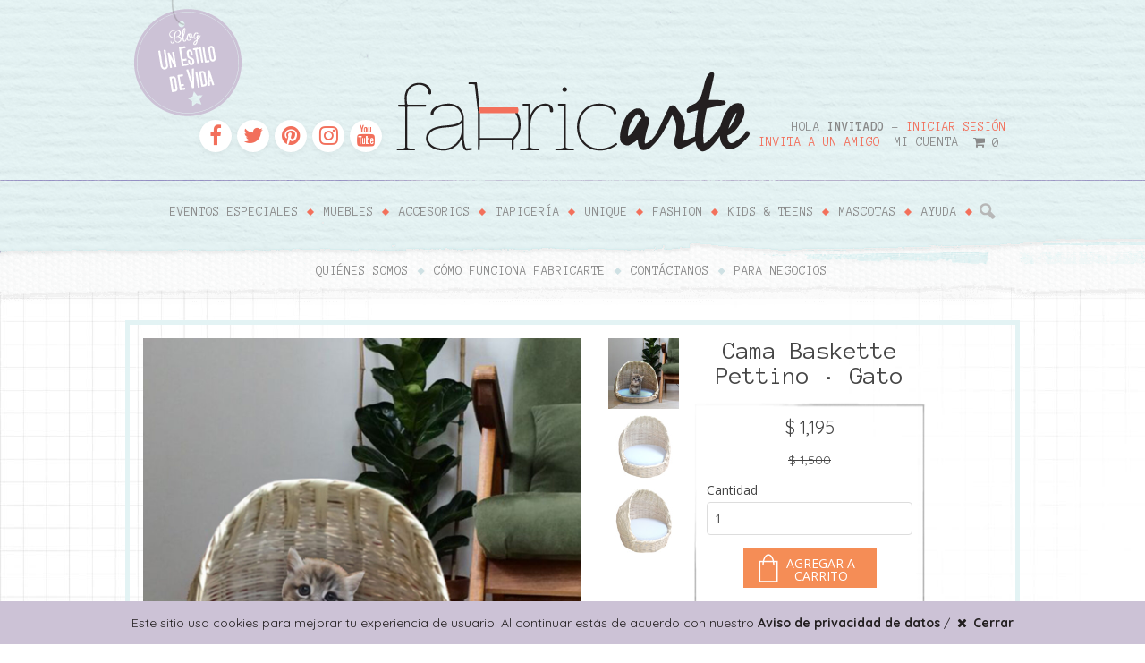

--- FILE ---
content_type: text/html; charset=UTF-8
request_url: https://fabric-arte.com/producto/cama-baskette-pettino-%C2%B7-gato/
body_size: 8720
content:
<!-- ¯\_(ツ)_/¯ -->
<!-- This is a site developed by Vecode -->
<!-- Watch kids, this is how you DO web. There we go! -->
<!DOCTYPE HTML>
<!--[if IEMobile 7 ]><html class="no-js iem7" manifest="default.appcache?v=1"><![endif]-->
<!--[if lt IE 7 ]><html class="no-js ie6" lang="en"><![endif]-->
<!--[if IE 7 ]><html class="no-js ie7" lang="en"><![endif]-->
<!--[if IE 8 ]><html class="no-js ie8" lang="en"><![endif]-->
<!--[if (gte IE 9)|(gt IEMobile 7)|!(IEMobile)|!(IE)]><!--><html class="no-js" lang="en"><!--<![endif]-->
	<head>
		<title>Fabricarte | Cama Baskette Pettino · Gato</title>
		<meta charset="UTF-8" />
	  	<meta http-equiv="X-UA-Compatible" content="IE=edge,chrome=1">
		<meta name="viewport" content="width=device-width, initial-scale=1.0">
		<!-- OpenGraph metas -->
				<meta property="og:title" content="Cama Baskette Pettino · Gato">
		<meta property="og:site_name" content="Fabricarte">
		<meta property="og:image" content="https://fabric-arte.com/wp-content/uploads/2021/06/pettino_pet_basket_canasta_gato_cama_refugio_casa_minino_2-copia-copy.jpg">
		<meta property="og:type" content="website">
		<meta property="og:url" content="https://fabric-arte.com/producto/cama-baskette-pettino-%c2%b7-gato/">
		<meta property="og:description" content="Un estilo de vida">
		<!-- / OpenGraph metas -->
		<link rel="pingback" href="https://fabric-arte.com/xmlrpc.php" />
		<link rel="shortcut icon" href="https://fabric-arte.com/wp-content/themes/fabricarte/img/favicon.ico"/>
		<script type="text/javascript" src="https://fabric-arte.com/wp-content/themes/fabricarte/js/html5shiv.js"></script>
		<link rel='dns-prefetch' href='//fonts.googleapis.com' />
<link rel='dns-prefetch' href='//cdnjs.cloudflare.com' />
<link rel='dns-prefetch' href='//s.w.org' />
<link rel="alternate" type="application/rss+xml" title="Fabricarte &raquo; Comentario Cama Baskette Pettino · Gato del feed" href="https://fabric-arte.com/producto/cama-baskette-pettino-%c2%b7-gato/feed/" />
		<script type="text/javascript">
			window._wpemojiSettings = {"baseUrl":"https:\/\/s.w.org\/images\/core\/emoji\/13.0.0\/72x72\/","ext":".png","svgUrl":"https:\/\/s.w.org\/images\/core\/emoji\/13.0.0\/svg\/","svgExt":".svg","source":{"concatemoji":"https:\/\/fabric-arte.com\/wp-includes\/js\/wp-emoji-release.min.js?ver=02535ed1e021f6f5d87840027417b6c7"}};
			!function(e,a,t){var n,r,o,i=a.createElement("canvas"),p=i.getContext&&i.getContext("2d");function s(e,t){var a=String.fromCharCode;p.clearRect(0,0,i.width,i.height),p.fillText(a.apply(this,e),0,0);e=i.toDataURL();return p.clearRect(0,0,i.width,i.height),p.fillText(a.apply(this,t),0,0),e===i.toDataURL()}function c(e){var t=a.createElement("script");t.src=e,t.defer=t.type="text/javascript",a.getElementsByTagName("head")[0].appendChild(t)}for(o=Array("flag","emoji"),t.supports={everything:!0,everythingExceptFlag:!0},r=0;r<o.length;r++)t.supports[o[r]]=function(e){if(!p||!p.fillText)return!1;switch(p.textBaseline="top",p.font="600 32px Arial",e){case"flag":return s([127987,65039,8205,9895,65039],[127987,65039,8203,9895,65039])?!1:!s([55356,56826,55356,56819],[55356,56826,8203,55356,56819])&&!s([55356,57332,56128,56423,56128,56418,56128,56421,56128,56430,56128,56423,56128,56447],[55356,57332,8203,56128,56423,8203,56128,56418,8203,56128,56421,8203,56128,56430,8203,56128,56423,8203,56128,56447]);case"emoji":return!s([55357,56424,8205,55356,57212],[55357,56424,8203,55356,57212])}return!1}(o[r]),t.supports.everything=t.supports.everything&&t.supports[o[r]],"flag"!==o[r]&&(t.supports.everythingExceptFlag=t.supports.everythingExceptFlag&&t.supports[o[r]]);t.supports.everythingExceptFlag=t.supports.everythingExceptFlag&&!t.supports.flag,t.DOMReady=!1,t.readyCallback=function(){t.DOMReady=!0},t.supports.everything||(n=function(){t.readyCallback()},a.addEventListener?(a.addEventListener("DOMContentLoaded",n,!1),e.addEventListener("load",n,!1)):(e.attachEvent("onload",n),a.attachEvent("onreadystatechange",function(){"complete"===a.readyState&&t.readyCallback()})),(n=t.source||{}).concatemoji?c(n.concatemoji):n.wpemoji&&n.twemoji&&(c(n.twemoji),c(n.wpemoji)))}(window,document,window._wpemojiSettings);
		</script>
		<style type="text/css">
img.wp-smiley,
img.emoji {
	display: inline !important;
	border: none !important;
	box-shadow: none !important;
	height: 1em !important;
	width: 1em !important;
	margin: 0 .07em !important;
	vertical-align: -0.1em !important;
	background: none !important;
	padding: 0 !important;
}
</style>
	<link rel='stylesheet' id='wp-block-library-css'  href='https://fabric-arte.com/wp-includes/css/dist/block-library/style.min.css?ver=02535ed1e021f6f5d87840027417b6c7' type='text/css' media='all' />
<link rel='stylesheet' id='google.fonts-css'  href='//fonts.googleapis.com/css?family=Gloria+Hallelujah%7COpen+Sans%3A400%2C400italic%2C700%2C700italic%7CQuicksand%3A400%2C700%7CAnonymous+Pro%3A400%2C700%7CDynalight&#038;ver=02535ed1e021f6f5d87840027417b6c7' type='text/css' media='screen' />
<link rel='stylesheet' id='font-awesome-css'  href='//cdnjs.cloudflare.com/ajax/libs/font-awesome/4.7.0/css/font-awesome.css?ver=02535ed1e021f6f5d87840027417b6c7' type='text/css' media='screen' />
<link rel='stylesheet' id='jquery.magnific-popup-css'  href='https://fabric-arte.com/wp-content/themes/fabricarte/css/jquery.magnific-popup.css?ver=02535ed1e021f6f5d87840027417b6c7' type='text/css' media='screen' />
<link rel='stylesheet' id='theme-css'  href='https://fabric-arte.com/wp-content/themes/fabricarte/style.css?ver=02535ed1e021f6f5d87840027417b6c7' type='text/css' media='screen' />
<link rel='stylesheet' id='reset-css'  href='https://fabric-arte.com/wp-content/themes/fabricarte/css/reset.css?ver=02535ed1e021f6f5d87840027417b6c7' type='text/css' media='screen' />
<link rel='stylesheet' id='boilerplate-css'  href='https://fabric-arte.com/wp-content/themes/fabricarte/css/boilerplate.css?ver=02535ed1e021f6f5d87840027417b6c7' type='text/css' media='screen' />
<link rel='stylesheet' id='plugins-css'  href='https://fabric-arte.com/wp-content/themes/fabricarte/css/plugins.css?ver=02535ed1e021f6f5d87840027417b6c7' type='text/css' media='screen' />
<link rel='stylesheet' id='mobile-css'  href='https://fabric-arte.com/wp-content/themes/fabricarte/css/mobile.css?ver=02535ed1e021f6f5d87840027417b6c7' type='text/css' media='screen' />
<link rel='stylesheet' id='desktop-css'  href='https://fabric-arte.com/wp-content/themes/fabricarte/css/desktop.css?ver=02535ed1e021f6f5d87840027417b6c7' type='text/css' media='screen' />
<script type='text/javascript' src='https://fabric-arte.com/wp-includes/js/jquery/jquery.js?ver=1.12.4-wp' id='jquery-core-js'></script>
<script type='text/javascript' src='https://fabric-arte.com/wp-content/themes/fabricarte/js/jquery.elevate-zoom.min.js?ver=02535ed1e021f6f5d87840027417b6c7' id='jquery.elevate-zoom-js'></script>
<script type='text/javascript' src='https://fabric-arte.com/wp-content/themes/fabricarte/js/jquery.magnific-popup.min.js?ver=02535ed1e021f6f5d87840027417b6c7' id='jquery.magnific-popup-js'></script>
<script type='text/javascript' src='https://fabric-arte.com/wp-content/themes/fabricarte/js/jquery.slimscroll.min.js?ver=02535ed1e021f6f5d87840027417b6c7' id='jquery.slimscroll-js'></script>
<script type='text/javascript' src='https://fabric-arte.com/wp-content/themes/fabricarte/js/jquery.masonry.min.js?ver=02535ed1e021f6f5d87840027417b6c7' id='jquery.masonry-js'></script>
<script type='text/javascript' src='https://fabric-arte.com/wp-content/themes/fabricarte/js/plugins.min.js?ver=02535ed1e021f6f5d87840027417b6c7' id='jquery.plugins-js'></script>
<script type='text/javascript' src='https://fabric-arte.com/wp-content/themes/fabricarte/js/jquery.cycle2.min.js?ver=02535ed1e021f6f5d87840027417b6c7' id='jquery.cycle2-js'></script>
<script type='text/javascript' src='https://fabric-arte.com/wp-content/themes/fabricarte/js/jquery.cycle-wrap.js?ver=02535ed1e021f6f5d87840027417b6c7' id='jquery.cycle-wrap-js'></script>
<script type='text/javascript' src='https://fabric-arte.com/wp-includes/js/jquery/jquery.form.min.js?ver=4.2.1' id='jquery-form-js'></script>
<script type='text/javascript' id='site-js-extra'>
/* <![CDATA[ */
var constants = {"ajax_url":"https:\/\/fabric-arte.com\/wp-admin\/admin-ajax.php","site_url":"https:\/\/fabric-arte.com"};
/* ]]> */
</script>
<script type='text/javascript' src='https://fabric-arte.com/wp-content/themes/fabricarte/js/site.js?ver=02535ed1e021f6f5d87840027417b6c7' id='site-js'></script>
<link rel="https://api.w.org/" href="https://fabric-arte.com/wp-json/" /><link rel="EditURI" type="application/rsd+xml" title="RSD" href="https://fabric-arte.com/xmlrpc.php?rsd" />
<link rel="wlwmanifest" type="application/wlwmanifest+xml" href="https://fabric-arte.com/wp-includes/wlwmanifest.xml" /> 

<link rel="canonical" href="https://fabric-arte.com/producto/cama-baskette-pettino-%c2%b7-gato/" />
<link rel='shortlink' href='https://fabric-arte.com/?p=7254' />
<link rel="alternate" type="application/json+oembed" href="https://fabric-arte.com/wp-json/oembed/1.0/embed?url=https%3A%2F%2Ffabric-arte.com%2Fproducto%2Fcama-baskette-pettino-%25c2%25b7-gato%2F" />
<link rel="alternate" type="text/xml+oembed" href="https://fabric-arte.com/wp-json/oembed/1.0/embed?url=https%3A%2F%2Ffabric-arte.com%2Fproducto%2Fcama-baskette-pettino-%25c2%25b7-gato%2F&#038;format=xml" />
<script type="text/javascript">
(function(url){
	if(/(?:Chrome\/26\.0\.1410\.63 Safari\/537\.31|WordfenceTestMonBot)/.test(navigator.userAgent)){ return; }
	var addEvent = function(evt, handler) {
		if (window.addEventListener) {
			document.addEventListener(evt, handler, false);
		} else if (window.attachEvent) {
			document.attachEvent('on' + evt, handler);
		}
	};
	var removeEvent = function(evt, handler) {
		if (window.removeEventListener) {
			document.removeEventListener(evt, handler, false);
		} else if (window.detachEvent) {
			document.detachEvent('on' + evt, handler);
		}
	};
	var evts = 'contextmenu dblclick drag dragend dragenter dragleave dragover dragstart drop keydown keypress keyup mousedown mousemove mouseout mouseover mouseup mousewheel scroll'.split(' ');
	var logHuman = function() {
		if (window.wfLogHumanRan) { return; }
		window.wfLogHumanRan = true;
		var wfscr = document.createElement('script');
		wfscr.type = 'text/javascript';
		wfscr.async = true;
		wfscr.src = url + '&r=' + Math.random();
		(document.getElementsByTagName('head')[0]||document.getElementsByTagName('body')[0]).appendChild(wfscr);
		for (var i = 0; i < evts.length; i++) {
			removeEvent(evts[i], logHuman);
		}
	};
	for (var i = 0; i < evts.length; i++) {
		addEvent(evts[i], logHuman);
	}
})('//fabric-arte.com/?wordfence_lh=1&hid=CD00A312B7DF1F6BEF14AA0BA78ABC35');
</script>	</head>
	<body class="producto-template-default single single-producto postid-7254 cama-baskette-pettino--gato">
		<div id="fb-root"></div>
		<script>(function(d, s, id) {
		  var js, fjs = d.getElementsByTagName(s)[0];
		  if (d.getElementById(id)) return;
		  js = d.createElement(s); js.id = id;
		  js.src = "//connect.facebook.net/en_US/sdk.js#xfbml=1&version=v2.3&appId=1539653609623664";
		  fjs.parentNode.insertBefore(js, fjs);
		}(document, 'script', 'facebook-jssdk'));</script>
		<div class="wrapper">	<header>
		<div class="inner cf">
			<div class="margins-horz boxfix-vert">
				<a href="https://fabric-arte.com/blog" class="badge"><img src="https://fabric-arte.com/wp-content/themes/fabricarte/images/badge-blog.png" alt=""></a>
				<div class="logo">
					<a href="https://fabric-arte.com"><img src="https://fabric-arte.com/wp-content/themes/fabricarte/images/logo.png" alt="" class="img-responsive"></a>
				</div>
				<ul class="social cf">
					<li><a href="https://www.facebook.com/fabricarteboutique?fref=ts" target="_blank"><i class="fa fa-facebook"></i></a></li>
					<li><a href="_https://twitter.com/FabricArteMx" target="_blank"><i class="fa fa-twitter"></i></a></li>
					<li><a href="https://www.pinterest.com/fabricartemx/" target="_blank"><i class="fa fa-pinterest"></i></a></li>
					<li><a href="https://instagram.com/fabricarte.muebles/" target="_blank"><i class="fa fa-instagram"></i></a></li>
					<li><a href="https://www.youtube.com/channel/UCGsHg0LqSgA3BZpZ890p3Qw" target="_blank"><i class="fa fa-youtube"></i></a></li>
				</ul>
				<div class="acciones cf">
											<div class="user-info">Hola <strong>Invitado</strong> - <a href="https://fabric-arte.com/iniciar-sesion">Iniciar sesión</a></div class="user-info">
										<ul class="cf">
						<li><a href="https://fabric-arte.com/invita-a-un-amigo"><strong>Invita a un amigo</strong></a></li>
						<li><a href="https://fabric-arte.com/iniciar-sesion">Mi cuenta</a></li>
						<li><a href="https://fabric-arte.com/mi-carrito"><i class="fa fa-shopping-cart"></i> <span class="carrito-items">0</span></a></li>
					</ul>
				</div>
			</div>
		</div>
		<div class="navigation navigation-primary">
			<div class="inner cf">
				<div class="margins-horz">
					<div class="buscador">
						<form action="https://fabric-arte.com/" method="post">
							<input type="text" name="s" id="s">
							<button type="submit"><img src="https://fabric-arte.com/wp-content/themes/fabricarte/images/icono-buscar.png" alt=""></button>
						</form>
					</div>
					<nav class="menu-principal-container"><ul id="menu-principal" class="menu"><li id="menu-item-77" class="menu-item menu-item-type-post_type menu-item-object-page menu-item-home menu-item-77"><a href="https://fabric-arte.com/">Eventos Especiales</a></li>
<li id="menu-item-1545" class="submenu-horizontal menu-item menu-item-type-custom menu-item-object-custom menu-item-has-children menu-item-1545"><a href="#">Muebles</a>
<ul class="sub-menu">
	<li id="menu-item-415" class="menu-item menu-item-type-taxonomy menu-item-object-categoria_de_producto menu-item-has-children menu-item-415"><a href="https://fabric-arte.com/categoria_de_producto/sentarse/">Sentarse</a>
	<ul class="sub-menu">
		<li id="menu-item-427" class="menu-item menu-item-type-taxonomy menu-item-object-categoria_de_producto menu-item-427"><a href="https://fabric-arte.com/categoria_de_producto/sillas-y-sillones/">Sillas y Sillones</a></li>
		<li id="menu-item-428" class="menu-item menu-item-type-taxonomy menu-item-object-categoria_de_producto menu-item-428"><a href="https://fabric-arte.com/categoria_de_producto/sofas-loveseats/">Sofas &#038; Loveseats</a></li>
		<li id="menu-item-430" class="menu-item menu-item-type-taxonomy menu-item-object-categoria_de_producto menu-item-430"><a href="https://fabric-arte.com/categoria_de_producto/sofas-seccionales/">Sofas Seccionales</a></li>
		<li id="menu-item-429" class="menu-item menu-item-type-taxonomy menu-item-object-categoria_de_producto menu-item-429"><a href="https://fabric-arte.com/categoria_de_producto/sofas-cama-daybeds/">Sofas Cama y Daybeds</a></li>
		<li id="menu-item-425" class="menu-item menu-item-type-taxonomy menu-item-object-categoria_de_producto menu-item-425"><a href="https://fabric-arte.com/categoria_de_producto/divanes-y-tumbonas/">Divanes y Tumbonas</a></li>
		<li id="menu-item-423" class="menu-item menu-item-type-taxonomy menu-item-object-categoria_de_producto menu-item-423"><a href="https://fabric-arte.com/categoria_de_producto/bancos/">Bancos</a></li>
		<li id="menu-item-422" class="menu-item menu-item-type-taxonomy menu-item-object-categoria_de_producto menu-item-422"><a href="https://fabric-arte.com/categoria_de_producto/bancas/">Bancas</a></li>
		<li id="menu-item-426" class="menu-item menu-item-type-taxonomy menu-item-object-categoria_de_producto menu-item-426"><a href="https://fabric-arte.com/categoria_de_producto/otomanes-y-poufs/">Otomanes y Poufs</a></li>
		<li id="menu-item-424" class="menu-item menu-item-type-taxonomy menu-item-object-categoria_de_producto menu-item-424"><a href="https://fabric-arte.com/categoria_de_producto/booths/">Booths</a></li>
	</ul>
</li>
	<li id="menu-item-413" class="menu-item menu-item-type-taxonomy menu-item-object-categoria_de_producto menu-item-has-children menu-item-413"><a href="https://fabric-arte.com/categoria_de_producto/mesas-y-baules/">Mesas y Baules</a>
	<ul class="sub-menu">
		<li id="menu-item-418" class="menu-item menu-item-type-taxonomy menu-item-object-categoria_de_producto menu-item-418"><a href="https://fabric-arte.com/categoria_de_producto/mesas-de-centro-y-de-acento/">Mesas de centro y de acento</a></li>
		<li id="menu-item-419" class="menu-item menu-item-type-taxonomy menu-item-object-categoria_de_producto menu-item-419"><a href="https://fabric-arte.com/categoria_de_producto/mesas-de-comedor/">Mesas de comedor</a></li>
		<li id="menu-item-420" class="menu-item menu-item-type-taxonomy menu-item-object-categoria_de_producto menu-item-420"><a href="https://fabric-arte.com/categoria_de_producto/mesas-de-juego/">Mesas de Juego</a></li>
		<li id="menu-item-417" class="menu-item menu-item-type-taxonomy menu-item-object-categoria_de_producto menu-item-417"><a href="https://fabric-arte.com/categoria_de_producto/mesa-de-pasillo/">Mesa de pasillo</a></li>
		<li id="menu-item-416" class="menu-item menu-item-type-taxonomy menu-item-object-categoria_de_producto menu-item-416"><a href="https://fabric-arte.com/categoria_de_producto/escritorios/">Escritorios</a></li>
		<li id="menu-item-421" class="menu-item menu-item-type-taxonomy menu-item-object-categoria_de_producto menu-item-421"><a href="https://fabric-arte.com/categoria_de_producto/periqueras/">Periqueras</a></li>
	</ul>
</li>
	<li id="menu-item-414" class="menu-item menu-item-type-taxonomy menu-item-object-categoria_de_producto menu-item-has-children menu-item-414"><a href="https://fabric-arte.com/categoria_de_producto/recamara/">Recamara</a>
	<ul class="sub-menu">
		<li id="menu-item-432" class="menu-item menu-item-type-taxonomy menu-item-object-categoria_de_producto menu-item-432"><a href="https://fabric-arte.com/categoria_de_producto/camas/">Camas</a></li>
		<li id="menu-item-431" class="menu-item menu-item-type-taxonomy menu-item-object-categoria_de_producto menu-item-431"><a href="https://fabric-arte.com/categoria_de_producto/buroes/">Buroes</a></li>
		<li id="menu-item-433" class="menu-item menu-item-type-taxonomy menu-item-object-categoria_de_producto menu-item-433"><a href="https://fabric-arte.com/categoria_de_producto/tocador/">Tocador</a></li>
	</ul>
</li>
	<li id="menu-item-411" class="menu-item menu-item-type-taxonomy menu-item-object-categoria_de_producto menu-item-has-children menu-item-411"><a href="https://fabric-arte.com/categoria_de_producto/complementos/">Complementos</a>
	<ul class="sub-menu">
		<li id="menu-item-440" class="menu-item menu-item-type-taxonomy menu-item-object-categoria_de_producto menu-item-440"><a href="https://fabric-arte.com/categoria_de_producto/libreros/">Libreros</a></li>
		<li id="menu-item-435" class="menu-item menu-item-type-taxonomy menu-item-object-categoria_de_producto menu-item-435"><a href="https://fabric-arte.com/categoria_de_producto/armarios-y-gabinetes/">Armarios y Gabinetes</a></li>
		<li id="menu-item-438" class="menu-item menu-item-type-taxonomy menu-item-object-categoria_de_producto menu-item-438"><a href="https://fabric-arte.com/categoria_de_producto/cajoneras/">Cajoneras</a></li>
		<li id="menu-item-439" class="menu-item menu-item-type-taxonomy menu-item-object-categoria_de_producto menu-item-439"><a href="https://fabric-arte.com/categoria_de_producto/centros-de-entretenimiento/">Centros de Entretenimiento</a></li>
		<li id="menu-item-436" class="menu-item menu-item-type-taxonomy menu-item-object-categoria_de_producto menu-item-436"><a href="https://fabric-arte.com/categoria_de_producto/barras/">Barras</a></li>
		<li id="menu-item-437" class="menu-item menu-item-type-taxonomy menu-item-object-categoria_de_producto menu-item-437"><a href="https://fabric-arte.com/categoria_de_producto/buffets/">Buffets</a></li>
	</ul>
</li>
	<li id="menu-item-412" class="menu-item menu-item-type-taxonomy menu-item-object-categoria_de_producto menu-item-has-children menu-item-412"><a href="https://fabric-arte.com/categoria_de_producto/exterior/">Exterior</a>
	<ul class="sub-menu">
		<li id="menu-item-441" class="menu-item menu-item-type-taxonomy menu-item-object-categoria_de_producto menu-item-441"><a href="https://fabric-arte.com/categoria_de_producto/accesorios-exterior/">Accesorios</a></li>
		<li id="menu-item-443" class="menu-item menu-item-type-taxonomy menu-item-object-categoria_de_producto menu-item-443"><a href="https://fabric-arte.com/categoria_de_producto/naturaleza/">Naturaleza</a></li>
		<li id="menu-item-442" class="menu-item menu-item-type-taxonomy menu-item-object-categoria_de_producto menu-item-442"><a href="https://fabric-arte.com/categoria_de_producto/muebles-muebles/">Muebles</a></li>
	</ul>
</li>
</ul>
</li>
<li id="menu-item-406" class="menu-item menu-item-type-taxonomy menu-item-object-categoria_de_producto menu-item-has-children menu-item-406"><a href="https://fabric-arte.com/categoria_de_producto/accesorios/">Accesorios</a>
<ul class="sub-menu">
	<li id="menu-item-447" class="menu-item menu-item-type-taxonomy menu-item-object-categoria_de_producto menu-item-447"><a href="https://fabric-arte.com/categoria_de_producto/iluminacion-velas/">Iluminación y velas</a></li>
	<li id="menu-item-445" class="menu-item menu-item-type-taxonomy menu-item-object-categoria_de_producto menu-item-445"><a href="https://fabric-arte.com/categoria_de_producto/cojines-almohadas-y-mantas/">Cojines, Almohadas y Mantas</a></li>
	<li id="menu-item-446" class="menu-item menu-item-type-taxonomy menu-item-object-categoria_de_producto menu-item-446"><a href="https://fabric-arte.com/categoria_de_producto/espejos/">Espejos</a></li>
	<li id="menu-item-449" class="menu-item menu-item-type-taxonomy menu-item-object-categoria_de_producto menu-item-449"><a href="https://fabric-arte.com/categoria_de_producto/relojes/">Relojes</a></li>
	<li id="menu-item-450" class="menu-item menu-item-type-taxonomy menu-item-object-categoria_de_producto menu-item-450"><a href="https://fabric-arte.com/categoria_de_producto/soluciones-para-pared/">Soluciones para pared</a></li>
	<li id="menu-item-444" class="menu-item menu-item-type-taxonomy menu-item-object-categoria_de_producto menu-item-444"><a href="https://fabric-arte.com/categoria_de_producto/biombos/">Biombos</a></li>
	<li id="menu-item-448" class="menu-item menu-item-type-taxonomy menu-item-object-categoria_de_producto menu-item-448"><a href="https://fabric-arte.com/categoria_de_producto/objetos-decorativos/">Objetos decorativos</a></li>
</ul>
</li>
<li id="menu-item-410" class="menu-item menu-item-type-taxonomy menu-item-object-categoria_de_producto menu-item-has-children menu-item-410"><a href="https://fabric-arte.com/categoria_de_producto/tapiceria/">Tapicería</a>
<ul class="sub-menu">
	<li id="menu-item-456" class="menu-item menu-item-type-taxonomy menu-item-object-categoria_de_producto menu-item-456"><a href="https://fabric-arte.com/categoria_de_producto/tapetes/">Tapetes</a></li>
	<li id="menu-item-434" class="menu-item menu-item-type-taxonomy menu-item-object-categoria_de_producto menu-item-434"><a href="https://fabric-arte.com/categoria_de_producto/telas/">Telas</a></li>
</ul>
</li>
<li id="menu-item-538" class="menu-item menu-item-type-taxonomy menu-item-object-categoria_de_producto menu-item-538"><a href="https://fabric-arte.com/categoria_de_producto/unique/">Unique</a></li>
<li id="menu-item-550" class="menu-item menu-item-type-taxonomy menu-item-object-categoria_de_producto menu-item-has-children menu-item-550"><a href="https://fabric-arte.com/categoria_de_producto/fashion/">Fashion</a>
<ul class="sub-menu">
	<li id="menu-item-552" class="menu-item menu-item-type-taxonomy menu-item-object-categoria_de_producto menu-item-552"><a href="https://fabric-arte.com/categoria_de_producto/mujer/">Mujer</a></li>
	<li id="menu-item-553" class="menu-item menu-item-type-taxonomy menu-item-object-categoria_de_producto menu-item-553"><a href="https://fabric-arte.com/categoria_de_producto/ninos/">Niños</a></li>
	<li id="menu-item-1002" class="text-muted menu-item menu-item-type-custom menu-item-object-custom menu-item-1002"><a href="#">Hombre</a></li>
</ul>
</li>
<li id="menu-item-408" class="menu-item menu-item-type-taxonomy menu-item-object-categoria_de_producto menu-item-has-children menu-item-408"><a href="https://fabric-arte.com/categoria_de_producto/kids-teens/">Kids &#038; Teens</a>
<ul class="sub-menu">
	<li id="menu-item-455" class="menu-item menu-item-type-taxonomy menu-item-object-categoria_de_producto menu-item-455"><a href="https://fabric-arte.com/categoria_de_producto/sentarse-kids-teens/">Sentarse</a></li>
	<li id="menu-item-453" class="menu-item menu-item-type-taxonomy menu-item-object-categoria_de_producto menu-item-453"><a href="https://fabric-arte.com/categoria_de_producto/mesas/">Mesas</a></li>
	<li id="menu-item-454" class="menu-item menu-item-type-taxonomy menu-item-object-categoria_de_producto menu-item-454"><a href="https://fabric-arte.com/categoria_de_producto/recamara-kids-teens/">Recámara</a></li>
	<li id="menu-item-451" class="menu-item menu-item-type-taxonomy menu-item-object-categoria_de_producto menu-item-451"><a href="https://fabric-arte.com/categoria_de_producto/accesorios-kids-teens/">Accesorios</a></li>
	<li id="menu-item-452" class="menu-item menu-item-type-taxonomy menu-item-object-categoria_de_producto menu-item-452"><a href="https://fabric-arte.com/categoria_de_producto/complementos-kids-teens/">Complementos</a></li>
</ul>
</li>
<li id="menu-item-409" class="menu-item menu-item-type-taxonomy menu-item-object-categoria_de_producto current-producto-ancestor current-menu-parent current-producto-parent menu-item-409"><a href="https://fabric-arte.com/categoria_de_producto/mascotas_pettino_pet_shop/">Mascotas</a></li>
<li id="menu-item-391" class="menu-item menu-item-type-post_type menu-item-object-page menu-item-391"><a href="https://fabric-arte.com/ayuda/">Ayuda</a></li>
</ul></nav>				</div>
			</div>
		</div>
		<div class="navigation navigation-secondary">
			<div class="inner cf">
				<div class="margins-horz">
					<nav class="menu-secundario-container"><ul id="menu-secundario" class="menu"><li id="menu-item-74" class="menu-item menu-item-type-post_type menu-item-object-page menu-item-74"><a href="https://fabric-arte.com/quienes-somos/">Quiénes somos</a></li>
<li id="menu-item-76" class="menu-item menu-item-type-post_type menu-item-object-page menu-item-76"><a href="https://fabric-arte.com/como-funciona/">Cómo funciona Fabricarte</a></li>
<li id="menu-item-75" class="menu-item menu-item-type-post_type menu-item-object-page menu-item-75"><a href="https://fabric-arte.com/contactanos/">Contáctanos</a></li>
<li id="menu-item-5065" class="menu-emphasis menu-item menu-item-type-post_type menu-item-object-page menu-item-5065"><a href="https://fabric-arte.com/para-negocios/">Para negocios</a></li>
</ul></nav>				</div>
			</div>
		</div>
	</header>
	<section data-id="7254">
		<div class="inner cf">
			
				
				<div class="box box-default">
					<div class="cf">
						<div class="images">
							<div class="full">
								<img width="1024" height="1024" src="https://fabric-arte.com/wp-content/uploads/2021/06/pettino_pet_basket_canasta_gato_cama_refugio_casa_minino_2-copia-copy-1024x1024.jpg" class="img-responsive wp-post-image" alt="" loading="lazy" data-full="https://fabric-arte.com/wp-content/uploads/2021/06/pettino_pet_basket_canasta_gato_cama_refugio_casa_minino_2-copia-copy.jpg" srcset="https://fabric-arte.com/wp-content/uploads/2021/06/pettino_pet_basket_canasta_gato_cama_refugio_casa_minino_2-copia-copy-1024x1024.jpg 1024w, https://fabric-arte.com/wp-content/uploads/2021/06/pettino_pet_basket_canasta_gato_cama_refugio_casa_minino_2-copia-copy-300x300.jpg 300w, https://fabric-arte.com/wp-content/uploads/2021/06/pettino_pet_basket_canasta_gato_cama_refugio_casa_minino_2-copia-copy-150x150.jpg 150w, https://fabric-arte.com/wp-content/uploads/2021/06/pettino_pet_basket_canasta_gato_cama_refugio_casa_minino_2-copia-copy-768x768.jpg 768w, https://fabric-arte.com/wp-content/uploads/2021/06/pettino_pet_basket_canasta_gato_cama_refugio_casa_minino_2-copia-copy.jpg 1400w" sizes="(max-width: 1024px) 100vw, 1024px" />							</div>
							<div class="thumbnails">
								<a href="https://fabric-arte.com/wp-content/uploads/2021/06/pettino_pet_basket_canasta_gato_cama_refugio_casa_minino_2-copia-copy-1024x1024.jpg" data-full="https://fabric-arte.com/wp-content/uploads/2021/06/pettino_pet_basket_canasta_gato_cama_refugio_casa_minino_2-copia-copy.jpg" target="_blank" class="thumbnail active">
									<img width="150" height="150" src="https://fabric-arte.com/wp-content/uploads/2021/06/pettino_pet_basket_canasta_gato_cama_refugio_casa_minino_2-copia-copy-150x150.jpg" class="attachment-thumbnail size-thumbnail wp-post-image" alt="" loading="lazy" srcset="https://fabric-arte.com/wp-content/uploads/2021/06/pettino_pet_basket_canasta_gato_cama_refugio_casa_minino_2-copia-copy-150x150.jpg 150w, https://fabric-arte.com/wp-content/uploads/2021/06/pettino_pet_basket_canasta_gato_cama_refugio_casa_minino_2-copia-copy-300x300.jpg 300w, https://fabric-arte.com/wp-content/uploads/2021/06/pettino_pet_basket_canasta_gato_cama_refugio_casa_minino_2-copia-copy-1024x1024.jpg 1024w, https://fabric-arte.com/wp-content/uploads/2021/06/pettino_pet_basket_canasta_gato_cama_refugio_casa_minino_2-copia-copy-768x768.jpg 768w, https://fabric-arte.com/wp-content/uploads/2021/06/pettino_pet_basket_canasta_gato_cama_refugio_casa_minino_2-copia-copy.jpg 1400w" sizes="(max-width: 150px) 100vw, 150px" />								</a>
																<a href="https://fabric-arte.com/wp-content/uploads/2021/06/pettino_pet_basket_canasta_gato_cama_refugio_casa_minino_4-copia-1024x1024.jpg" data-full="https://fabric-arte.com/wp-content/uploads/2021/06/pettino_pet_basket_canasta_gato_cama_refugio_casa_minino_4-copia.jpg" target="_blank" class="thumbnail">
									<img src="https://fabric-arte.com/wp-content/uploads/2021/06/pettino_pet_basket_canasta_gato_cama_refugio_casa_minino_4-copia-150x150.jpg" alt="">
								</a>
																<a href="https://fabric-arte.com/wp-content/uploads/2021/06/pettino_pet_basket_canasta_gato_cama_refugio_casa_minino_5-1024x1024.jpg" data-full="https://fabric-arte.com/wp-content/uploads/2021/06/pettino_pet_basket_canasta_gato_cama_refugio_casa_minino_5.jpg" target="_blank" class="thumbnail">
									<img src="https://fabric-arte.com/wp-content/uploads/2021/06/pettino_pet_basket_canasta_gato_cama_refugio_casa_minino_5-150x150.jpg" alt="">
								</a>
															</div>
							<br class="clear">
							<div class="thumbs-buttons">
								<a href="#" class="thumbs-prev"><i class="fa fa-fw fa-caret-left"></i></a>
								<a href="#" class="thumbs-next"><i class="fa fa-fw fa-caret-right"></i></a>
							</div>
						</div>
						<div class="datos">
							<h2>Cama Baskette Pettino · Gato</h2>
							<!--  -->
							<div class="detalles boxfix-vert">
								<div class="margins">
																			<h4>$ 1,195</h4>
																												<h5>$ 1,500</h5>
																		<!--  -->
																		<!--  -->
																		<!--  -->
																			<div class="form-group">
											<label for="cantidad" class="control-label">Cantidad</label>
											<input type="number" name="cantidad" id="cantidad" class="form-control input-block" value="1">
										</div>
										<div class="text-center">
											<p><a href="https://fabric-arte.com/mi-carrito?sku=7254" data-base="https://fabric-arte.com/mi-carrito?sku=7254" class="comprar"><span>Agregar a carrito</span></a></p>
										</div>
										<!--  -->
																					<div class="alerta-producto margin-bottom">Entrega 1 semana</div>
																				<!--  -->
																					<br>
											<div class="alerta-producto">Sólo queda 1</div>
																												<!--  -->
								</div>
								<ul class="social cf">
									<li><a href="https://www.facebook.com/sharer/sharer.php?u=https%3A%2F%2Ffabric-arte.com%2Fproducto%2Fcama-baskette-pettino-%25c2%25b7-gato%2F" target="_blank"><i class="fa fa-facebook"></i></a></li>
									<li><a href="https://pinterest.com/pin/create/button/?url=https%3A%2F%2Ffabric-arte.com%2Fproducto%2Fcama-baskette-pettino-%25c2%25b7-gato%2F&amp;media=https://fabric-arte.com/wp-content/uploads/2021/06/pettino_pet_basket_canasta_gato_cama_refugio_casa_minino_2-copia-copy-1024x1024.jpg&amp;description=" target="_blank"><i class="fa fa-pinterest"></i></a></li>
								</ul>
							</div>
							<div class="alerta-precio">
								<a href="#alerta-popup" data-popup="inline"><img src="https://fabric-arte.com/wp-content/themes/fabricarte/images/boton-alerta.png" alt=""></a>
							</div>
						</div>
					</div>
				</div>
				<!--  -->
				<div class="detalles-extendidos">
					<h3>Detalles del producto</h3>
					<div class="row">
						<div class="col col-4">
							
							
							
							
							
													</div>
						<div class="col col-4">
							<div class="colores">
															</div>
							<div class="estampados">
															</div>
							<div class="materiales">
															</div>
						</div>
						<div class="col col-4 detalles-extra">
															<h5>Cuidados y Notas</h5>
								<div><p>Se recomienda no usar en lugares con exposición solar alta. · Se recomienda limpieza profesional.</p>
</div>
														<!--  -->
															<h5>Plazo de Entrega</h5>
								<p>Nuestros muebles se trabajan sobre pedido, por lo que se tardan un poco más en llegar que si compraras en una tienda departamental o en una boutique. Cada semana, combinamos todos los pedidos por modelo y los ordenamos en producción. Sólo fabricamos lo que se ha ordenado y así reducimos nuestros costos y te pasamos los ahorros a ti. Compramos al mayoreo, fabricamos en serie, no cobramos el costo de almacenar y disminuimos el paso por intermediarios, ya que trabajamos directamente con los fabricantes. Consideramos que la calidad del diseño, la hermosa construcción y el precio inmejorable valen el gozo de esperar. Tu producto será fabricado por las mismas personas que fabrican productos para algunas de las principales marcas de tiendas departamentales o boutiques.</p>
														<!--  -->
															<h5>Entregas</h5>
								<p>Antes de comprar pregunta si tu C.P. califica para entrega gratuita. Entregas gratuitas disponibles sólo en CDMX y Edo. de México<br />
<br />
El coordinador de entregas se comunicará con usted para programar una cita (fecha de entrega y la ventana de tiempo para su entrega) una vez que su artículo este listo para ser despachado. La entrega normalmente se lleva a cabo entre los 5 y 10 días hábiles después de que su producto está listo. Nos reservamos el derecho de realizar entregas de acuerdo con nuestros horarios y días laborales. Nuestras entregas son en planta baja y a pie de camión. No nos hacemos responsables de mover mobiliario ajeno o de limpiar el área de entrega · Para poder ofrecer el servicio en casos de que la entrega tenga una complejidad particular (Ejemplo: Escaleras, elevador de carga, entradas o escaleras reducidas) (No hacemos volados) se cobrarán el 2.5% extra del total de monto del mobiliario y en el caso de ser escaleras $100 por piso y estas maniobras correrán completamente por cuenta y riesgo del cliente · Podemos resguardar su mercancía por 40 días hábiles en nuestro almacén. Si por razones ajenas a Fabricarte tu pedido se queda en nuestro almacén. A partir del día 41, se realizará un cobro por 1% del monto total del pedido por día adicional de resguardo. (Necesitamos que por favor nos proporcione todos los datos necesarios para localizarlo y entregarle. ) · Después de 4 (cuatro) meses de resguardo, a partir de la fecha estimada de entrega, Fabricarte no se hace responsable por la mercancía.<br />
<br />
Para más información sobre nuestras entregas por favor consulte:<br />
http://fabric-arte.com/ayuda/#entrega</p>
														<!--  -->
															<h5>Políticas de Devolución</h5>
								<p>En está mercancía no hay cambios ni devoluciones.</p>
														<!--  -->
															<h5>Garantía</h5>
								<p>Cualquier reclamación deberá ser formulada por el Socio y/o Usuario en cuestión dentro de los 7 (siete) días siguientes a la entrega de los Productos.                                                                                   <br />
La garantía no cubrirá los productos dañados por un uso inadecuado.                                                               <br />
Todos nuestros productos están garantizados contra defectos de fabricación por 1 año en estructuras, 6 meses en suspensión y acojinamiento. <br />
Excepciones:<br />
- Tapizados.- Manchas quemaduras, rasgados en telas.<br />
- Barnizados.- Quemaduras, rayones, golpes y roturas en madera.<br />
- Si fueran sido usados en comercios o por mascotas.<br />
                                                                                                                                                                                 <br />
 Para más información consulte: http://fabric-arte.com/ayuda/#garantia</p>
													</div>
					</div>
				</div>
						<!--  -->
					</div>
		<div id="alerta-popup" class="popup mfp-hide mfp-post-it">
			<div class="text-center">
				<h4>Precios</h4>
				<h2>IN-CRE-I-BLES</h2>
			</div>
						<p>Llena los campos, si quieres recibir una notificación cuando este artículo se encuentre en promoción</p>
			<form action="https://fabric-arte.com/wp-admin/admin-ajax.php" method="post" data-submit="ajax">
				<input type="hidden" name="action" value="alerta_alta">
				<input type="hidden" name="sku" value="7254">
				<input type="hidden" name="check" value="355a719eb3393c3b41fbf414a9265e6d">
				<div class="form-group">
					<label for="email" class="control-label hide">Correo electrónico</label>
					<input type="text" name="email" id="email" class="form-control input-block" value=""  placeholder="Correo electrónico" data-validate="email">
				</div>
				<div class="form-group">
					<label for="captcha" class="control-label">Código de verificación</label>
					<div class="row row-collapse">
						<div class="col col-6">
							<img src="https://fabric-arte.com/wp-content/themes/fabricarte/captcha.php" alt="" class="img-thumbnail">
						</div>
						<div class="col col-6">
							<input type="text" name="captcha" id="captcha" class="form-control input-block" placeholder="Código de verificación" data-validate="required">
						</div>
					</div>
				</div>
				<div class="text-center">
					<button class="button" type="submit">Suscribirme</button>
				</div>
			</form>
		</div>
	</section>

		<div class="back-to-top">
		    <a href="#" class="fa fa-angle-up"></a>
		</div>
		<div class="push"></div>
	</div>
	<footer>
		<div class="inner boxfix-vert cf">
			<div class="margins">
				<div class="row row-collapse">
					<div class="col col-4">
						<nav class="menu-footer-1-container"><ul id="menu-footer-1" class="menu"><li id="menu-item-66" class="menu-item menu-item-type-post_type menu-item-object-page menu-item-has-children menu-item-66"><a href="https://fabric-arte.com/quienes-somos/">Quiénes somos</a>
<ul class="sub-menu">
	<li id="menu-item-1118" class="menu-item menu-item-type-custom menu-item-object-custom menu-item-1118"><a href="http://fabric-arte.com/quienes-somos/#conocenos">Conócenos</a></li>
	<li id="menu-item-1119" class="menu-item menu-item-type-custom menu-item-object-custom menu-item-1119"><a href="http://fabric-arte.com/quienes-somos/#porque-somos-unicos">Por qué somos únicos</a></li>
	<li id="menu-item-1120" class="menu-item menu-item-type-custom menu-item-object-custom menu-item-1120"><a href="http://fabric-arte.com/quienes-somos/#unete-a-nuestro-equipo">Únete a nuestro equipo</a></li>
	<li id="menu-item-1121" class="menu-item menu-item-type-custom menu-item-object-custom menu-item-1121"><a href="http://fabric-arte.com/quienes-somos/#contacto-proveedores">Contacto para proveedores</a></li>
</ul>
</li>
<li id="menu-item-60" class="menu-item menu-item-type-post_type menu-item-object-page menu-item-60"><a href="https://fabric-arte.com/como-funciona/">Cómo funciona Fabricarte</a></li>
<li id="menu-item-59" class="menu-item menu-item-type-post_type menu-item-object-page menu-item-59"><a href="https://fabric-arte.com/terminos-y-condiciones/">TÉRMINOS Y CONDICIONES DE USO</a></li>
</ul></nav>					</div>
					<div class="col col-4">
						<ul>
							<li><a href="#">CONTÁCTANOS</a>
								<ul>
																			<li>Información exclusiva para ventas en línea</li>
																		<li><a href="mailto:contacto@fabric-arte.com"><i class="fa fa-fw fa-envelope"></i> contacto@fabric-arte.com</a></li>
									<li><i class="fa fa-fw fa-phone"></i> WhatsApp: 55·67·09·29·26</li>
								</ul>
							</li>
						</ul>
						<nav class="menu-footer-2-container"><ul id="menu-footer-2" class="menu"><li id="menu-item-72" class="menu-item menu-item-type-post_type menu-item-object-page menu-item-has-children menu-item-72"><a href="https://fabric-arte.com/ayuda/">Ayuda</a>
<ul class="sub-menu">
	<li id="menu-item-1127" class="menu-item menu-item-type-custom menu-item-object-custom menu-item-1127"><a href="http://fabric-arte.com/ayuda/#entrega">Entregas</a></li>
	<li id="menu-item-1126" class="menu-item menu-item-type-custom menu-item-object-custom menu-item-1126"><a href="http://fabric-arte.com/ayuda/#cambios">Cambios y devoluciones</a></li>
	<li id="menu-item-1129" class="menu-item menu-item-type-custom menu-item-object-custom menu-item-1129"><a href="http://fabric-arte.com/ayuda/#garantia">Garantías</a></li>
	<li id="menu-item-1128" class="menu-item menu-item-type-custom menu-item-object-custom menu-item-1128"><a href="http://fabric-arte.com/ayuda/#faqs">Preguntas frecuentes</a></li>
</ul>
</li>
<li id="menu-item-67" class="menu-item menu-item-type-post_type menu-item-object-page menu-item-67"><a href="https://fabric-arte.com/aviso-de-privacidad/">AVISO DE PRIVACIDAD FABRICARTE</a></li>
</ul></nav>					</div>
					<div class="col col-4">
						<div class="newsletter">
							<div class="newsletter-post-it">
								<p><img src="https://fabric-arte.com/wp-content/themes/fabricarte/images/titulo-newsletter.png" alt="SuscrÍbete a nuestro newsletter y entérate de las sorpresas que tenemos para ti." class="img-responsive"></p>
								<form action="https://fabric-arte.com/wp-admin/admin-ajax.php" method="post" data-submit="ajax">
									<input type="hidden" name="action" value="newsletter_optin">
									<div class="form-group">
										<input type="text" name="email" id="email" class="form-control input-block text-center" placeholder="Tu correo electrónico">
									</div>
									<div class="text-center">
										<button type="submit" class="button">Suscribir</button>
									</div>
								</form>
							</div>
						</div>
					</div>
				</div>
			</div>
		</div>
	</footer>
	<!--  -->
			<div class="aviso-cookies">
			<p>Este sitio usa cookies para mejorar tu experiencia de usuario. Al continuar estás de acuerdo con nuestro <a href="https://fabric-arte.com/aviso-de-privacidad/">Aviso de privacidad de datos</a> / <a href="#" class="close-aviso"><i class="fa fa-fw fa-times"></i> Cerrar</a></p>
		</div>
		<!--  -->

	<script type='text/javascript' src='https://fabric-arte.com/wp-includes/js/wp-embed.min.js?ver=02535ed1e021f6f5d87840027417b6c7' id='wp-embed-js'></script>
<script type='text/javascript' src='https://fabric-arte.com/wp-content/plugins/biohzrdmx-recaptcha/recaptcha.js?ver=1.0' id='recaptcha-js-js'></script>
<script type='text/javascript' src='https://www.google.com/recaptcha/api.js?onload=onLoadRecaptcha&#038;ver=1.0' id='recaptcha-js'></script>
	</body>
</html>
<!-- Yep, this is the end. Thanks for your visit! -->

--- FILE ---
content_type: text/css
request_url: https://fabric-arte.com/wp-content/themes/fabricarte/css/boilerplate.css?ver=02535ed1e021f6f5d87840027417b6c7
body_size: 2429
content:
/**
 * boilerplate.css
 */

/* Responsive grid ------------------------------------------------------------------------------ */

.inner {

	max-width: 100%;
	margin: 0 auto;
}

.row .col {

	/* box-sizing */
	-webkit-box-sizing: border-box;
	-moz-box-sizing: border-box;
	box-sizing: border-box;
	/* background-clip */
	-moz-background-clip: padding-box !important;
	-webkit-background-clip: padding-box !important;
	background-clip: padding-box !important;
}

/*@media screen and (min-width: 1000px) {*/

	.inner {

		width: 1000px;
		max-width: none;
	}

	.row:before,
	.row:after {

		display: table;
		content: "";
	}

	.row:after {

		clear: both;
	}

	.row {

		margin-left: -15px;
		margin-right: -15px;
	}

	.row .col {

		float: left;
		position: relative;
		min-height: 1px;
		padding-left: 15px;
		padding-right: 15px;
	}

	.row.row-10       { margin: 0 -10px; }
	.row.row-5        { margin: 0 -5px; }
	.row.row-collapse { margin: 0 0; }

	.row.row-10 .col       { padding-left: 10px; padding-right: 10px; }
	.row.row-5 .col        { padding-left: 5px; padding-right: 5px; }
	.row.row-collapse .col { padding-left: 0; padding-right: 0; }

	.row .col.col-1  { width: 8.33333333333%; }
	.row .col.col-2  { width: 16.6666666667%; }
	.row .col.col-3  { width: 25.0%; }
	.row .col.col-4  { width: 33.3333333333%; }
	.row .col.col-5  { width: 41.6666666667%; }
	.row .col.col-6  { width: 50.0%; }
	.row .col.col-7  { width: 58.3333333333%; }
	.row .col.col-8  { width: 66.6666666667%; }
	.row .col.col-9  { width: 75.0%; }
	.row .col.col-10 { width: 83.3333333333%; }
	.row .col.col-11 { width: 91.6666666667%; }
	.row .col.col-12 { margin-left: 0; width: 100%; }

	.row .col.col-offset-1  { margin-left: 8.33333333333%; }
	.row .col.col-offset-2  { margin-left: 16.6666666667%; }
	.row .col.col-offset-3  { margin-left: 25.0%; }
	.row .col.col-offset-4  { margin-left: 33.3333333333%; }
	.row .col.col-offset-5  { margin-left: 41.6666666667%; }
	.row .col.col-offset-6  { margin-left: 50.0%; }
	.row .col.col-offset-7  { margin-left: 58.3333333333%; }
	.row .col.col-offset-8  { margin-left: 66.6666666667%; }
	.row .col.col-offset-9  { margin-left: 75.0%; }
	.row .col.col-offset-10 { margin-left: 83.3333333333%; }
	.row .col.col-offset-11 { margin-left: 91.6666666667%; }
	.row .col.col-offset-12 { margin-left-left: 0; }
/*}*/

.show-mobile {

	display: block;
}

.show-desktop {

	display: none;
}

/*@media (min-width: 1000px) {*/

	.show-mobile {

		display: none;
	}

	.show-desktop {

		display: block;
	}

/*}*/

.row.shaded .col {

	min-height: 30px;
	line-height: 30px;
	background: #DDD;
	text-align: center;
	color: #666;
	border: 1px solid #CCCCCC;
}

.row.shaded .col span {

	display: block;
	margin: 5px 0;
}

.row.shaded .col .col {

	background: #F1F1F1;
}

/* Boilerplate ---------------------------------------------------------------------------------- */

body {

	font-family: 'Open Sans', Arial, Helvetica, sans-serif;
	font-size: 14px;
	background: #FFF;
	color: #333;
}

header,
footer,
section {

	display: block;
	position: relative;
}

div { position: relative; }

small {

	font-size: 85%;
}

h1, h2, h3, h4, h5, h6,
.h1, .h2, .h3, .h4, .h5, .h6 {

	font-weight: 400;
	margin-bottom: 15px;
}

h1 small, h2 small, h3 small, h4 small, h5 small, h6 small,
.h1 small, .h2 small, .h3 small, .h4 small, .h5 small, .h6 small {

	font-size: 75%;
	color: #888;
}

h1, .h1 { font-size: 32px; }
h2, .h2 { font-size: 28px; }
h3, .h3 { font-size: 24px; }
h4, .h4 { font-size: 20px; }
h5, .h5 { font-size: 18px; }
h6, .h6 { font-size: 16px; }

p, ul, ol, dt {

	margin-bottom: 15px;
}

ul li, ol li, dt dl {

	margin: 10px 0 10px 20px;
}

a {

	text-decoration: none;
	color: #428BCA;
}

a:hover {

	text-decoration: underline;
	color: #2A6496;
}

.text-muted   { color: #888;    }
.text-success { color: #528217; }
.text-info    { color: #155083; }
.text-error   { color: #AB3101; }

pre {

	font-family: monospace;
	font-size: inherit;
	padding: 15px;
	margin-bottom: 15px;
	background: #F1F1F1;
	color: #888;
	white-space: pre-wrap;
	/* border-radius */
	-webkit-border-radius: 4px;
	-moz-border-radius: 4px;
	border-radius: 4px;
}

code {

	font-family: monospace;
	font-size: inherit;
	padding: 2px 4px;
	background: #F1F1F1;
	color: #888;
	/* border-radius */
	-webkit-border-radius: 4px;
	-moz-border-radius: 4px;
	border-radius: 4px;
}

button {

	overflow: visible;
	font-family: inherit;
}

.button {

	-moz-user-select: none;
    background-image: none;
    cursor: pointer;
    font-weight: 400;
    line-height: 1.42857;
    margin-bottom: 0;
    padding: 6px 12px;
    text-align: center;
    vertical-align: middle;
    white-space: nowrap;
	font-size: 14px;
	background: #FFF;
	color: #333;
	border: 1px solid #DDD;
	text-decoration: none;
	/* display-block */
	display: inline-block;
	*display: inline;
	*zoom: 1;
	/* box-sizing */
	-webkit-box-sizing: border-box;
	-moz-box-sizing: border-box;
	box-sizing: border-box;
	/* border-radius */
	-webkit-border-radius: 4px;
	-moz-border-radius: 4px;
	border-radius: 4px;
}

.button:hover {

	border-color: #CCC;
	background: #F1F1F1;
	text-decoration: none;
	color: #333;
}

a.button {

	padding: 6px 14px;
}

.button.button-small {

	font-size: 12px;
	padding: 3px 9px;
}

a.button.button-small {

	padding: 4px 11px;
}

.button.button-block {

	padding-left: 0;
	padding-right: 0;
	text-align: center;
	width: 100%;
	display: block;
}

.button.button-facebook {

	background: #395695;
	border-color: #395695;
	color: #FFF;
}

.button.button-facebook:hover {

	background: #30487E;
	border-color: #273B68;
	color: #FFF;
}

.form-group {

	margin-bottom: 15px;
}

.form-group .control-label {

	display: block;
	margin-bottom: 4px;
}

.form-group .form-control {

	font-family: inherit;
	font-size: inherit;
	background: #FFF;
	color: #555;
	border: 1px solid #DDD;
	padding: 8px;
	/* border-radius */
	-webkit-border-radius: 4px;
	-moz-border-radius: 4px;
	border-radius: 4px;
}

.form-group .form-control:disabled,
.form-group .form-control[disabled],
.form-group .form-control.disabled,
.form-group .form-control[readonly],
.form-group .form-control.readonly {

	background: #F5F5F5;
	color: #777;
}

.form-group .input-block {

	width: 100%;
	display: block;
	/* box-sizing */
	-webkit-box-sizing: border-box;
	-moz-box-sizing: border-box;
	box-sizing: border-box;
}

.form-group .checkbox {

	padding-left: 18px;
}

.form-group .radio {

	padding-left: 18px;
}

.form-group .checkbox input[type=checkbox] {

	float: left;
	margin: 3px 0 0 -18px;
}

.form-group .radio input[type=radio] {

	float: left;
	margin: 3px 0 0 -18px;
}

.form-group .help-block,
.form-group .feedback-block {

	display: block;
	margin: 10px 0;
	color: #999;
}

.form-group .required {

	color: #C00;
}

.form-group.has_error .control-label,
.form-group.has_error .form-control,
.form-group.has_error .feedback-block {

	color: #C00;
}

.form-group.has_success .control-label,
.form-group.has_success .form-control,
.form-group.has_success .feedback-block {

	color: #437F1A;
}

.form-group.has_error .form-control     { border-color: #C00;    }
.form-group.has_success .form-control   { border-color: #437F1A; }

table {

	max-width: 100%;
}

table.table {

	width: 100%;
	margin-bottom: 15px;
}

table.table th,
table.table td {

	padding: 10px 12px;
}

table.table thead tr th,
table.table tfoot tr th {

	/*background: #EEE;*/
	color: #555;
	text-align: left;
}

table.table thead tr,
table.table tbody tr {

	border-bottom: 1px solid #DDD;
}

table.table thead tr{

	border-bottom: 2px solid #DDD;
}

table.table tfoot tr {

	border-top: 2px solid #DDD;
}

table.table tbody tr td {

	background: #FFF;
	color: #454545;
}

table.table.table-striped tbody tr:nth-child(even) td {

	background: #F6F6F6;
}

table.table.table-hover tbody tr:hover td {

	background: #F4F4F4;
}

table.table.table-striped tbody tr:nth-child(even):hover td {

	background: #F1F1F1;
}

.message {

	padding: 15px;
	margin-bottom: 15px;
}

.message a {

	font-weight: 700;
}

.message.message-default {

	background: #F1F1F1;
	color: #444;
}

.message.message-success {

	background: #DEF4C2;
	color: #528217;
}

.message.message-info {

	background: #DCEBF9;
	color: #155083;
}

.message.message-error {

	background: #FEE2D7;
	color: #AB3101;
}

.message.message-default a { color: #444;    }
.message.message-success a { color: #528217; }
.message.message-info a    { color: #155083; }
.message.message-error a   { color: #AB3101; }

.media {

	overflow: hidden;
	margin-bottom: 15px;
}

.media .media-object {

	float: left;
	margin: 0 10px 0 0;
}

.media .media-details {

	overflow: hidden;
	text-align: left;
}

.media.right .media-object {

	float: right;
	margin: 0 0 0 10px;
}

.media.right .media-details {

	text-align: right;
}

.img-rounded {

	/* border-radius */
	-webkit-border-radius: 5px;
	-moz-border-radius: 5px;
	border-radius: 5px;
}

.img-thumbnail {

	padding: 5px;
	background: #FFF;
	border: 1px solid #CCC;
}

.img-circle {

	/* border-radius */
	-webkit-border-radius: 100%;
	-moz-border-radius: 100%;
	border-radius: 100%;
}

.img-shadow {

	/* box-shadow */
	-webkit-box-shadow: 2px 2px 5px rgba(0, 0, 0, 0.35);
	-moz-box-shadow: 2px 2px 5px rgba(0, 0, 0, 0.35);
	box-shadow: 2px 2px 5px rgba(0, 0, 0, 0.35);
}

.img-responsive {

	max-width: 100%;
	height: auto;
}

.tabs {

	overflow: hidden;
	list-style: none;
}

.tabs li {

	list-style: none;
	float: left;
	display: block;
	margin: 0 5px 0;
}

.tabs li a {

	display: block;
	padding: 12px;
	text-decoration: none;
	/* border-radius */
	-webkit-border-radius: 4px;
	-moz-border-radius: 4px;
	border-radius: 4px;
}

.tabs li a:hover {

	text-decoration: none;
}

.tabs li.active a {

	background: #428BCA;
	color: #FFF;
	cursor: default;
}

ul.breadcrumb {

	list-style: none;
	padding: 5px 10px;
	margin-bottom: 15px;
	background: #F1F1F1;
}

ul.breadcrumb > li {

	list-style: none;
	display: block;
	float: left;
	margin: 0 7px 0 0;
}

ul.breadcrumb > li > a {

	/**/
}

ul.breadcrumb > li > i {

	margin: 0 0 0 5px;
}

/*ul.social {

	list-style: none;
	padding: 0;
	margin-bottom: 15px;
}

ul.social > li {

	list-style: none;
	margin: 0 10px 0 0;
	display: block;
	float: left;
	height: 24px;
	line-height: 24px;
	color: #888;
	font-size: 14px;
	font-weight: 400;
}

ul.social > li > a {

	display: block;
	font-size: 24px;
}

ul.social > li.facebook > a { color: #3C599F; }
ul.social > li.twitter > a { color: #1BB2E9; }
ul.social > li.google > a { color: #D01617; }*/

.box {

	padding: 15px;
	margin-bottom: 15px;
}

.box.box-default {

	background: #F1F1F1;
	color: #454545;
}

/* Clear Fixes -----------------------------------------------------------------------------------*/

br.clear {

	clear: both;
	display: block;
	height: 1px;
	margin: -1px 0 0 0;
}

.cf:before,
.cf:after {
	content: " ";
	display: table;
}

.cf:after { clear: both; }

.cf { *zoom: 1; }

/* Helpers ---------------------------------------------------------------------------------------*/

.no-text {

	text-indent: 100%;
	white-space: nowrap;
	overflow: hidden;
}

.hide 			{ display: none !important; }
.show 			{ display: block !important; }

.margins 		{ margin: 15px; }
.margins-horz 	{ margin: 0 15px; }
.margins-vert 	{ margin: 15px 0; }

.boxfix 		{ padding: 1px; }
.boxfix-horz 	{ padding: 0 1px; }
.boxfix-vert 	{ padding: 1px 0; }

.pull-left 		{ float: left; }
.pull-right 	{ float: right; }

.text-left 		{ text-align: left; }
.text-right 	{ text-align: right; }
.text-center	{ text-align: center; }
.text-justify 	{ text-align: justify; }

.column 		{ float: left; }
.column-half	{ width: 50%; }
.column-third	{ width: 33.33333333333%; }
.column-fourth	{ width: 25%; }

.alignleft {

	float: left;
	margin-right: 10px;
	margin-bottom: 10px;
}

.alignright {

	float: right;
	margin-left: 10px;
	margin-bottom: 10px;
}

.aligncenter {

	display: block;
	margin: 10px auto;
}

.alignnone {

	float: none;
}


.valign-wrapper {

	display: table;
	vertical-align: middle;
	height: 100%;
	width: 100%;
}

.valign {

	vertical-align: middle;
	display: table-cell;
}

--- FILE ---
content_type: text/css
request_url: https://fabric-arte.com/wp-content/themes/fabricarte/css/desktop.css?ver=02535ed1e021f6f5d87840027417b6c7
body_size: 2014
content:
/**
 * desktop.css
 */

/**
 * font-family: 'Open Sans', sans-serif;
 * font-family: 'Quicksand', sans-serif;
 * font-family: 'Anonymous Pro', monospace;
 */
/* opacity */
/*filter: alpha(opacity=100);
opacity: 1.0;*/

/*@media (min-width: 1000px) {*/

.mfp-white {

	max-width: 600px;
}

.mfp-white.mfp-wide {

	max-width: 720px;
}

html, body {

	height: 100%;
}

.wrapper {

	min-height: 100%;
	height: auto !important;
	height: 100%;
	margin: 0 auto -360px;
}

body > footer, .push{

	height: 360px;
}

header {

	background: transparent url('../images/fondo-header.png') 0 0 no-repeat;
	height: 358px;
}

header .badge {

	display: block;
	position: absolute;
	left: -20px;
	top: -20px;
	z-index: 100;
}

header .social {

	list-style: none;
	float: left;
	position: relative;
	margin: 0;
	top: -56px;
	left: 65px;
}

header .social li {

	list-style: none;
	display: block;
	float: left;
}

header .social li a {

	/**/
}

header .logo {

	text-align: center;
	margin-top: 80px;
	margin-bottom: 20px;
}

header .acciones {

	float: right;
	position: relative;
	margin: 0;
	top: -55px;
}

header .acciones ul {

	list-style: none;
	margin-bottom: 0;
}

header .acciones ul li {

	list-style: none;
	display: block;
	float: left;
	margin: 0 8px;
}

header .acciones ul li a {

	/**/
}

header .acciones .user-info {

	/**/
}

header .navigation nav ul {

	text-align: center;
	margin: 0;
}

header .navigation nav > ul > li {

	background: url('../images/bullet-menu.png') right 2px no-repeat;
	margin: 0 4px 0 2px;
	padding-right: 18px;
	height: 27px;
	position: relative;
	display: inline-block;
	*display: inline;
	*zoom: 1;
}

header .navigation nav ul > li.current-menu-item > a {

	color: #F26F5B;
	font-weight: 700;
}

header .navigation-primary {

	margin-bottom: 45px;
}

header .navigation-primary nav > ul > li:hover > a {

	text-decoration: underline;
}

header .navigation-primary nav > ul > li:hover > ul {

	display: block;
}

header .navigation-primary nav > ul > li > ul {

	position: absolute;
	left: 50%;
	top: 27px;
	width: 210px;
	margin-left: -125px;
	background: #FFF;
	padding: 20px;
	z-index: 200;
	overflow: hidden;
	/*border-radius: 5px;*/
	-webkit-box-shadow: 1px 1px 5px rgba(0, 0, 0, 0.10);
	box-shadow: 1px 1px 5px rgba(0, 0, 0, 0.10);
}

header .navigation-primary nav > ul > li > ul > li {

	display: block;
	padding: 0;
	margin: 0;
	background: none;
}

header .navigation-primary nav > ul > li.submenu-horizontal {

	position: static;
}

header .navigation-primary nav > ul > li.submenu-horizontal > ul {

	position: absolute;
	left: 0;
	top: 30px;
	width: 100%;
	margin: 0;
}

header .navigation-primary nav > ul > li.submenu-horizontal > ul > li {

	float: left;
	width: 20%;
}

header .navigation-primary nav > ul > li > ul > li > a {

	color: #F26F5B;
	display: block;
	margin-bottom: 15px;
}

header .navigation-primary nav > ul > li > ul > li.text-muted > a    { color: #888; }
header .navigation-primary nav > ul > li > ul > li.text-success > a  { color: #528217; }
header .navigation-primary nav > ul > li > ul > li.text-info > a     { color: #155083; }
header .navigation-primary nav > ul > li > ul > li.text-error > a    { color: #AB3101; }

header .navigation-primary nav > ul > li > ul > li:last-child > a {

	margin-bottom: 0;
}

header .navigation-primary nav > ul > li.submenu-horizontal > ul > li > a {

	margin-bottom: 15px;
}

header .navigation-primary nav > ul > li > ul > li > ul {

	display: block;
}

header .navigation-primary nav > ul > li > ul > li > ul > li {

	display: block;
	padding: 0;
	margin: 0;
	background: none;
	margin-bottom: 3px;
}

header .navigation-primary nav > ul > li > ul > li > ul > li > a {

	font-family: 'Quicksand', sans-serif;
	font-size: 13px;
}

header .navigation-secondary {

	margin-top: -10px;
}

header .navigation-secondary nav ul li {

	background: url('../images/bullet-submenu.png') right center no-repeat;
	height: auto;
}

header .navigation-secondary nav ul li:last-child {

	background: none;
	padding-right: 0;
}

header .buscador {

	background: none;
	position: absolute;
	right: 0;
	top: -5px;
	z-index: 100;
	width: 35px;
	border: 4px solid transparent;
	/* transition */
	-webkit-transition: all 0.5s ease;
	-o-transition: all 0.5s ease;
	transition: all 0.5s ease;
}

header .buscador:hover {

	background: url('../images/fondo-amarillo_trans.png') 0 0 repeat;
	width: 250px;
	border-color: #FFF;
	-webkit-box-shadow: 2px 2px 5px rgba(0, 0, 0, 0.15);
	box-shadow: 2px 2px 5px rgba(0, 0, 0, 0.15);
}

footer {

	background: transparent url('../images/fondo-footer.png') 0 0 no-repeat;
	height: 360px;
}

footer .inner {

	padding-top: 50px;
}

footer .newsletter {

	background: url('../images/fondo-post-it.png') 0 0 no-repeat;
	width: 303px;
	height: 303px;
	overflow: hidden;
	margin: -25px 0 0 15px;
}

footer .newsletter .newsletter-post-it {

	width: 240px;
	height: 200px;
	margin: 30px 30px 0 23px;
	padding-top: 15px;
}

footer .newsletter .newsletter-post-it form {

	-webkit-transform: rotate(3deg);
	-ms-transform: rotate(3deg);
	-o-transform: rotate(3deg);
	transform: rotate(3deg);
}

.colecciones .coleccion.primero time {

	background: url('../images/fondo-fecha.png') 0 0 no-repeat;
	display: block;
	position: absolute;
	left: 30px;
	top: -5px;
	width: 105px;
	height: 158px;
	font-size: 13px;
	color: #656565;
	z-index: 100;
}

.colecciones .coleccion.primero time i {

	color: #A5A5A5;
}

.colecciones .coleccion.primero .details {

	position: relative;
	left: auto;
	top: auto;
	width: auto;
	height: auto;
	min-height: 37px;
	background: #B1D2D2;
	display: block;
	text-align: left;
	padding: 6px 12px;
	overflow: hidden;
}

.colecciones .coleccion.primero .details time {

	display: none;
}

.colecciones .coleccion.primero .details summary {

	margin-bottom: 0;
}

.colecciones .coleccion.primero .details a {

	background: #8DACAB;
	position: absolute;
	right: -140px;
	top: 0;
	height: 37px;
	line-height: 40px;
	padding: 6px 25px;
	/* transition */
	-webkit-transition: all 0.5s ease;
	-o-transition: all 0.5s ease;
	transition: all 0.5s ease;
}

.colecciones .coleccion.primero .details a:hover {

	background: #709896;
}

.colecciones .coleccion.primero:hover .details a {

	right: 0;
}

.eventos .slider .slider-btn {

	display: block;
}

.inicio .destacado .container .img-clip {

	max-height: 400px;
	overflow: hidden;
}

.single-producto .media {

	width: 100%;
}

.single-producto .images {

	width: 600px;
	height: 490px;
	float: left;
	margin-right: 15px;
}

.single-producto .images .full {

	width: 490px;
	float: left;
	margin-right: 15px;
}

.single-producto .images .thumbnails {

	width: 80px;
	float: right;
}

.single-producto .images .thumbnails img {

	width: 79px;
	height: auto;
}

.single-producto .images .thumbnails a {

	margin-bottom: 3px;
	display: block;
	outline: none;
	/* opacity */
	-ms-filter: "progid:DXImageTransform.Microsoft.Alpha(Opacity=50)";
	filter: alpha(opacity=50);
	opacity: 0.5;
	/* transition */
	-webkit-transition: all 0.35s;
	-o-transition: all 0.35s;
	transition: all 0.35s;
}

.single-producto .images .thumbnails a.active {

	/* opacity */
	-ms-filter: "progid:DXImageTransform.Microsoft.Alpha(Opacity=100)";
	filter: alpha(opacity=100);
	opacity: 1.0;
}

.single-producto .images .thumbnails .group {

	width: 79px;
	height: 490px;
}

.single-producto .datos {

	width: 260px;
	float: left;
}

.single-producto .datos .detalles {

	width: 260px;
	height: 435px;
	background: url('../images/fondo-detalles.png');
}

.single-producto .datos h2 {

	text-align: center;
}

.single-producto .datos h4 {

	text-align: center;
}

.single-producto .datos h5 {

	text-align: center;
}

.single-producto .alerta-precio {

	width: 260px;
	text-align: center;
	padding-top: 10px;
	float: left;
}

.single-producto .muestras {

	margin-bottom: 15px;
}


.single-producto .muestras .media-details *:last-child {

	margin-bottom: 0;
}

.single-coleccion .cover-coleccion {

	margin-bottom: 30px;
}

.single-coleccion .portada-coleccion time {

	background: url('../images/fondo-fecha.png') 0 0 no-repeat;
	display: block;
	position: absolute;
	left: 30px;
	top: -1px;
	width: 105px;
	height: 158px;
	font-size: 13px;
	color: #656565;
	z-index: 100;
	text-align: center;
	padding: 30px 0 0;
	font-family: "Quicksand", sans-serif;
}

.single-coleccion .portada-coleccion time i {

	color: #A5A5A5;
	display: block;
}

.archive section .section-title {

	background: url('../images/fondo-seccion.jpg') 0 0 repeat-x;
	height: 237px;
	margin-bottom: 30px;
}

.archive section .section-title h1 {

	font-family: 'Quicksand', sans-serif;
	color: #FFF;
	font-size: 50px;
	text-align: center;
	position: absolute;
	left: 0;
	bottom: 30px;
	width: 100%;
}

.archive section .sub-sections {

	text-align: center;
	margin-bottom: 30px;
}

.archive section .sub-sections li {

	/*margin: 0 10px;*/
	margin: 0;
	/*width: 72px;*/
	width: 92px;
	overflow: hidden;
	text-align: center;
	vertical-align: top;
	display: inline-block;
	*display: inline;
	*zoom: 1;
}

.archive section .sub-sections li a {

	font-family: 'Quicksand', sans-serif;
	font-size: 12px;
	display: block;
}

.archive section .icon {

	background: url('../images/iconos-seccion.png') -576px 0 no-repeat;
	display: block;
	margin: 0 auto;
	width: 64px;
	height: 64px;
}

.archive section span {

	display: block;
	min-height: 36px;
}

.archive section .icon.icon-sillas-y-sillones 	{ background-position: 0 0; }
.archive section .icon.icon-sofas-loveseats 	{ background-position: -64px 0; }
.archive section .icon.icon-sofas-seccionales 	{ background-position: -128px 0; }
.archive section .icon.icon-sofas-cama 			{ background-position: -192px 0; }
.archive section .icon.icon-divanes-y-tumbonas 	{ background-position: -256px 0; }
.archive section .icon.icon-bancos 				{ background-position: -320px 0; }
.archive section .icon.icon-bancas 				{ background-position: -384px 0; }
.archive section .icon.icon-otomanes-y-poufs 	{ background-position: -448px 0; }
.archive section .icon.icon-booths 				{ background-position: -512px 0; }

.quienes-somos .post-it {

	color: #777;
}

.quienes-somos .post-it h4 {

	text-transform: uppercase;
	font-size: 14px;
	font-weight: 700;
}

.quienes-somos .post-it.azul {

	background: url('../images/post-it_azul.png') 0 0 no-repeat;
	width: 419px;
	height: 462px;
	margin: 0 auto;
	overflow: hidden;
}
.quienes-somos .post-it.amarillo {

	background: url('../images/post-it_amarillo.png') 0 0 no-repeat;
	width: 418px;
	height: 417px;
	margin: 0 auto;
	overflow: hidden;
}

.quienes-somos .post-it .post-it-wrap {

	padding: 50px;
}

.quienes-somos .post-it.azul .post-it-wrap {

	-webkit-transform: rotate(-1.7deg);
	-ms-transform: rotate(-1.7deg);
	-o-transform: rotate(-1.7deg);
	transform: rotate(-1.7deg);
}
.quienes-somos .post-it.amarillo .post-it-wrap {

	-webkit-transform: rotate(4deg);
	-ms-transform: rotate(4deg);
	-o-transform: rotate(4deg);
	transform: rotate(4deg);
}

.quienes-somos .post-it .form-group {

	margin-bottom: 5px;
}

.quienes-somos .post-it .form-control {

	padding: 6px 8px;
}

/*}*/